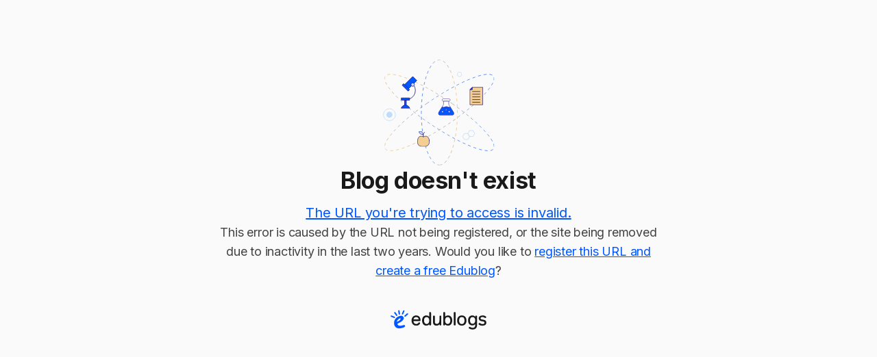

--- FILE ---
content_type: text/html; charset=UTF-8
request_url: https://edublogs.org/wp-signup.php?new=activedatinghelp
body_size: 9630
content:

<!doctype html>
<html lang="en">

<head>
	<meta charset="utf-8">
	<title>Blog doesn't exist</title>
	<meta name="viewport" content="width=device-width, initial-scale=1">
    <link href="https://fonts.googleapis.com/css2?family=Inter:wght@400;700&display=swap" rel="stylesheet">

	<style>
		html {
			font-family: Inter, sans-serif;
			background: #FAFAFA;
			display: table;
			height: 100%;
			text-align: center;
			width: 100%;
		}

		body {
			display: flex;
			flex-direction: column;
			justify-content: center;
			align-items: center;
			padding: 60px 30px 80px;
			max-width: 660px;
			margin: 0 auto;
			gap: 30px;
			height: calc(100% - 140px);
		}

		h1, h2, p {
			margin: 0;
			padding: 0;
		}

		h1 {
			color: #1a1a1a;
			font-size: 34px;
			font-weight: 700;
			line-height: 44px;
			letter-spacing: -0.4px;
			margin-bottom: 10px;
			+ p {
				color: #0057FF;
			}
		}

		h2 {
			color: #0057FF;
			font-size: 20px;
			font-weight: 400;
			line-height: 30px;
			letter-spacing: -0.2px;
			a {
				text-decoration: none;
			}
		}

		li,
		p {
			color: #444444;
			font-size: 18px;
			font-weight: 400;
			line-height: 28px;
			letter-spacing: -0.2px;
		}

		a,
		a:visited {
			color: #0057FF;
			text-decoration: underline;
		}

		ul {
			padding: 0;
			list-style-type: none;
		}


		footer {
			padding: 40px 0;
		}
	</style>
</head>

<body>
    <svg width="192" height="182" viewBox="0 0 192 182" fill="none" xmlns="http://www.w3.org/2000/svg">
        <g clip-path="url(#clip0_1433_15203)">
            <path d="M97.5 181.299C114.562 181.299 128.394 140.871 128.394 91C128.394 41.1293 114.562 0.70105 97.5 0.70105C80.4378 0.70105 66.6061 41.1293 66.6061 91C66.6061 140.871 80.4378 181.299 97.5 181.299Z" stroke="url(#paint0_linear_1433_15203)" stroke-width="0.75" stroke-miterlimit="10" stroke-dasharray="5 5"/>
            <path d="M75.6547 75.7057C126.019 40.4446 176.628 18.7011 188.694 27.1496C200.761 35.5982 169.709 71.0278 119.345 106.294C68.9813 141.555 18.3668 163.299 6.30556 154.85C-5.76108 146.402 25.2908 110.972 75.6547 75.7057Z" stroke="url(#paint1_linear_1433_15203)" stroke-width="0.75" stroke-miterlimit="10" stroke-dasharray="5 5"/>
            <path d="M119.345 75.7057C169.709 110.967 200.761 146.402 188.694 154.85C176.628 163.299 126.019 141.555 75.6547 106.294C25.2908 71.0332 -5.76108 35.5982 6.30556 27.1496C18.3722 18.7011 68.9813 40.4446 119.345 75.7057Z" stroke="url(#paint2_linear_1433_15203)" stroke-width="0.75" stroke-miterlimit="10" stroke-dasharray="5 5"/>
            <g clip-path="url(#clip1_1433_15203)">
                <path d="M113.791 71.662H104.46C103.267 71.662 102.289 70.684 102.289 69.4907C102.289 68.2975 103.267 67.3195 104.46 67.3195H113.791C114.984 67.3195 115.962 68.2975 115.962 69.4907C115.962 70.684 114.984 71.662 113.791 71.662Z" fill="white" stroke="#281A86" stroke-width="0.652034" stroke-miterlimit="10"/>
                <path d="M106.397 81.8207C109.983 80.1906 112.05 81.7099 113.569 82.1989C114.097 82.3684 115.16 82.1207 116.321 81.736L114.071 78.1693C113.739 77.6477 113.569 77.0413 113.569 76.4284V71.6555H104.695V76.4284C104.695 77.0478 104.519 77.6477 104.193 78.1693L101.976 81.6773C103.404 82.2054 105.001 82.4532 106.403 81.8207H106.397Z" fill="white" stroke="#281A86" stroke-width="0.652034" stroke-miterlimit="10"/>
                <path d="M122.019 90.7732L116.314 81.7425C115.154 82.1272 114.091 82.375 113.563 82.2055C112.043 81.7164 109.976 80.1972 106.39 81.8273C104.988 82.4663 103.391 82.2185 101.963 81.6838L96.225 90.7732C94.8492 92.9445 96.4141 95.7808 98.9831 95.7808H119.261C121.83 95.7808 123.395 92.9445 122.019 90.7732Z" fill="#0057FF" stroke="#281A86" stroke-width="0.652034" stroke-miterlimit="10"/>
                <path d="M101.409 89.7038C101.409 88.9148 102.048 88.2693 102.843 88.2693C103.639 88.2693 104.278 88.9083 104.278 89.7038C104.278 90.4992 103.639 91.1382 102.843 91.1382C102.048 91.1382 101.409 90.4992 101.409 89.7038Z" fill="white" stroke="#281A86" stroke-width="0.652034" stroke-miterlimit="10"/>
                <path d="M112.878 89.7038C112.878 88.9148 113.517 88.2693 114.313 88.2693C115.108 88.2693 115.747 88.9083 115.747 89.7038C115.747 90.4992 115.108 91.1382 114.313 91.1382C113.517 91.1382 112.878 90.4992 112.878 89.7038Z" fill="white" stroke="#281A86" stroke-width="0.652034" stroke-miterlimit="10"/>
                <path d="M109.142 87.5064C109.7 87.5064 110.153 87.0539 110.153 86.4958C110.153 85.9376 109.7 85.4851 109.142 85.4851C108.584 85.4851 108.131 85.9376 108.131 86.4958C108.131 87.0539 108.584 87.5064 109.142 87.5064Z" fill="white" stroke="#281A86" stroke-width="0.652034" stroke-miterlimit="10"/>
            </g>
        </g>
        <g clip-path="url(#clip2_1433_15203)">
            <path d="M80.2777 138.93C78.7126 127.764 70.1891 132.855 70.1891 132.855C70.1891 132.855 61.6656 127.764 60.1006 138.93C58.5356 150.095 68.6241 149.675 70.1891 149.279C71.7542 149.675 81.8427 150.095 80.2777 138.93Z" fill="#F4CF94" stroke="#281A86" stroke-width="0.841412" stroke-miterlimit="10" stroke-linecap="round"/>
            <path d="M70.1891 132.678C70.1891 132.678 68.8345 126.771 72.2843 124.676" stroke="#281A86" stroke-width="0.841412" stroke-miterlimit="10" stroke-linecap="round"/>
            <path d="M69.6002 128.883C69.6002 128.883 69.9199 122.346 62.8016 123.608C62.0443 128.555 69.6086 128.883 69.6086 128.883H69.6002Z" fill="#BFDDF9" stroke="#281A86" stroke-width="0.841412" stroke-miterlimit="10" stroke-linecap="round"/>
        </g>
        <g clip-path="url(#clip3_1433_15203)">
            <path d="M153.853 47.6779L149.723 51.8079V77.7579H171.973V47.6779H153.853Z" fill="#F4CF94" stroke="#281A86" stroke-linejoin="round"/>
            <path d="M153.853 51.8079V47.6779L149.723 51.8079H153.853Z" fill="#0057FF" stroke="#281A86" stroke-linejoin="round"/>
            <path d="M154.323 54.9679H166.993" stroke="#281A86" stroke-miterlimit="10" stroke-linecap="round"/>
            <path d="M154.323 59.5679H166.993" stroke="#281A86" stroke-miterlimit="10" stroke-linecap="round"/>
            <path d="M154.323 64.1678H166.993" stroke="#281A86" stroke-miterlimit="10" stroke-linecap="round"/>
            <path d="M154.323 68.7678H166.993" stroke="#281A86" stroke-miterlimit="10" stroke-linecap="round"/>
            <path d="M154.323 73.3678H166.993" stroke="#281A86" stroke-miterlimit="10" stroke-linecap="round"/>
        </g>
        <g clip-path="url(#clip4_1433_15203)">
            <path d="M131.978 29.2716C134.076 29.2716 135.778 27.5703 135.778 25.4716C135.778 23.373 134.076 21.6716 131.978 21.6716C129.879 21.6716 128.178 23.373 128.178 25.4716C128.178 27.5703 129.879 29.2716 131.978 29.2716Z" stroke="#BFDDF9" stroke-miterlimit="10"/>
        </g>
        <path d="M146.253 127.084H140.313L137.343 132.234L140.313 137.374H146.253L149.223 132.234L146.253 127.084Z" stroke="#BFDDF9" stroke-miterlimit="10"/>
        <path d="M155.163 121.944H149.223L146.253 127.084L149.223 132.234H155.163L158.133 127.084L155.163 121.944Z" stroke="#BFDDF9" stroke-miterlimit="10"/>
        <path d="M11.9155 105.038C17.5709 105.038 22.1555 100.453 22.1555 94.7976C22.1555 89.1422 17.5709 84.5576 11.9155 84.5576C6.26007 84.5576 1.67547 89.1422 1.67547 94.7976C1.67547 100.453 6.26007 105.038 11.9155 105.038Z" stroke="#BFDDF9" stroke-miterlimit="10"/>
        <path d="M11.9155 99.9977C14.7873 99.9977 17.1155 97.6695 17.1155 94.7977C17.1155 91.9258 14.7873 89.5977 11.9155 89.5977C9.04359 89.5977 6.71547 91.9258 6.71547 94.7977C6.71547 97.6695 9.04359 99.9977 11.9155 99.9977Z" fill="#BFDDF9"/>
        <g clip-path="url(#clip5_1433_15203)">
            <path d="M58.7976 36.1132L51.9033 29.2189L37.8814 43.2408L44.7757 50.1351L58.7976 36.1132Z" fill="#0057FF" stroke="#281A86" stroke-miterlimit="10"/>
            <path d="M46.4562 51.8091L36.2032 41.556L33.7283 44.0309L43.9813 54.284L46.4562 51.8091Z" fill="#0057FF" stroke="#281A86" stroke-miterlimit="10"/>
            <path d="M48.91 43.0978C48.91 41.4978 50.21 40.1978 51.81 40.1978C53.41 40.1978 54.71 41.4978 54.71 43.0978C54.71 44.6978 53.41 45.9978 51.81 45.9978C50.21 45.9978 48.91 44.6978 48.91 43.0978Z" fill="#BFDDF9" stroke="#281A86" stroke-miterlimit="10"/>
            <path d="M54.01 44.9778C55.47 47.3378 56.31 50.1178 56.31 53.0978C56.31 61.6578 49.37 68.5978 40.81 68.5978" stroke="#281A86" stroke-miterlimit="10"/>
            <path d="M46.42 66.0579H32.25V69.7279H46.42V66.0579Z" fill="#0057FF" stroke="#281A86" stroke-miterlimit="10"/>
            <path d="M40.75 69.7178H37.92V80.0078H40.75V69.7178Z" fill="#0057FF" stroke="#281A86" stroke-miterlimit="10"/>
            <path d="M39.34 78.2578C35.91 78.2578 33 80.5178 32.02 83.6278H46.65C45.67 80.5178 42.77 78.2578 39.33 78.2578H39.34Z" fill="#0057FF" stroke="#281A86" stroke-miterlimit="10"/>
        </g>
        <defs>
            <linearGradient id="paint0_linear_1433_15203" x1="128.394" y1="91" x2="66.6061" y2="91" gradientUnits="userSpaceOnUse">
                <stop stop-color="#F1B75B"/>
                <stop offset="1" stop-color="#0057FF"/>
            </linearGradient>
            <linearGradient id="paint1_linear_1433_15203" x1="97.5" y1="156.672" x2="97.5" y2="25.328" gradientUnits="userSpaceOnUse">
                <stop stop-color="#F1B75B"/>
                <stop offset="1" stop-color="#0057FF"/>
            </linearGradient>
            <linearGradient id="paint2_linear_1433_15203" x1="97.5" y1="25.328" x2="97.5" y2="156.672" gradientUnits="userSpaceOnUse">
                <stop stop-color="#F1B75B"/>
                <stop offset="1" stop-color="#0057FF"/>
            </linearGradient>
            <clipPath id="clip0_1433_15203">
                <rect width="188" height="181" fill="white" transform="translate(3.5 0.5)"/>
            </clipPath>
            <clipPath id="clip1_1433_15203">
                <rect width="27.4702" height="29.1068" fill="white" transform="translate(95.3904 67)"/>
            </clipPath>
            <clipPath id="clip2_1433_15203">
                <rect width="21.3466" height="26.8158" fill="white" transform="translate(59.5117 123.027)"/>
            </clipPath>
            <clipPath id="clip3_1433_15203">
                <rect width="23.25" height="31.08" fill="white" transform="translate(149.223 47.1779)"/>
            </clipPath>
            <clipPath id="clip4_1433_15203">
                <rect width="9" height="10" fill="white" transform="translate(127.5 20.5)"/>
            </clipPath>
            <clipPath id="clip5_1433_15203">
                <rect width="28.16" height="55.63" fill="white" transform="translate(31.34 28.5078)"/>
            </clipPath>
        </defs>
    </svg>
    <header>
        <h1>Blog doesn't exist</h1>
        <h2><a href="#">The URL you're trying to access is invalid.</a></h2>
    </header>
	<div>
        <p>This error is caused by the URL not being registered, or the site being removed due to inactivity in the last two
            years. Would you like to <a href="https://edublogs.org/#join-network  ">register this URL and create a free
                Edublog</a>?
        </p>
    </div>
	<footer>
        <svg width="140" height="33" viewBox="0 0 140 33" fill="none" xmlns="http://www.w3.org/2000/svg">
            <path d="M21.0188 26.01C20.7488 25.51 20.3288 25.27 19.7388 25.27C19.2788 25.27 18.7788 25.41 18.2188 25.57L17.8388 25.67C16.8588 25.95 15.3888 26.33 13.9488 26.33C12.2988 26.33 11.1288 25.84 10.4388 24.86C10.1088 24.47 9.98884 24.1 10.0688 23.76C10.2688 22.94 11.5888 22.39 12.6488 21.95L12.7888 21.89C15.6088 20.67 19.6388 17.77 19.1888 14.78C18.8788 12.8 17.5488 11.71 15.4188 11.71C14.1288 11.71 12.5888 12.13 11.2888 12.82C7.52884 14.69 5.22884 18.15 5.14884 22.08C4.98884 25.2 6.71884 28.98 10.2388 29.85C10.9988 30.07 11.8388 30.18 12.7188 30.18C14.2788 30.18 16.0088 29.85 18.0088 29.18C19.1288 28.84 20.6688 28.27 21.1088 27.29C21.2788 26.91 21.2588 26.52 21.0188 26.02V26.01ZM12.7288 15.8C13.1288 15.54 13.5188 15.41 13.8488 15.41C14.1788 15.41 14.4188 15.54 14.5488 15.78C14.7488 16.16 14.6188 16.77 14.1888 17.4C13.7888 17.99 13.2288 18.5 12.4788 18.96C11.5788 19.5 10.5388 20.01 9.62884 20.34L9.49884 20.38C9.37884 20.42 9.25884 20.46 9.14884 20.46C9.10884 20.46 9.04884 20.46 8.95884 20.38C8.89884 20.13 9.44884 19.33 9.79884 18.8C10.6988 17.52 11.7388 16.44 12.7288 15.8Z" fill="#0057FF"/>
            <path d="M17.4188 9.94002H17.4588C18.0788 9.91002 18.3288 9.48002 18.5888 8.92002L20.1188 5.54002C20.3188 5.09002 20.3888 4.82002 20.3788 4.54002C20.3588 4.02002 19.8888 3.71002 19.4088 3.71002C18.7888 3.74002 18.5388 4.17002 18.2788 4.73002L16.7488 8.11002C16.5488 8.55002 16.4788 8.83002 16.4888 9.11002C16.5088 9.63002 16.9788 9.94002 17.4188 9.94002Z" fill="#0057FF"/>
            <path d="M11.7688 8.82C11.8488 9.3 11.9388 9.57 12.1088 9.8C12.2688 10.02 12.5288 10.15 12.8088 10.15C13.0188 10.15 13.2188 10.08 13.3888 9.96C13.8888 9.6 13.8688 9.12 13.7688 8.49L13.1888 4.83C13.1088 4.33 13.0188 4.08 12.8488 3.85C12.6888 3.63 12.4288 3.5 12.1488 3.5C11.9488 3.5 11.7388 3.57 11.5688 3.69C11.0688 4.05 11.0888 4.53 11.1888 5.17L11.7688 8.83V8.82Z" fill="#0057FF"/>
            <path d="M7.90884 11.2C8.20884 11.61 8.39884 11.8 8.64884 11.93C8.76884 11.99 8.89884 12.03 9.02884 12.03C9.36884 12.03 9.68884 11.82 9.85884 11.51C10.1388 10.96 9.90884 10.54 9.53884 10.02L7.37884 7.01C7.07884 6.6 6.88884 6.41 6.63884 6.28C6.51884 6.22 6.38884 6.19 6.25884 6.19C5.91884 6.19 5.59884 6.39 5.42884 6.71C5.13884 7.26 5.37884 7.67 5.74884 8.2L7.90884 11.21V11.2Z" fill="#0057FF"/>
            <path d="M5.69884 14.97C6.23884 14.92 6.52884 14.41 6.48884 13.96C6.42884 13.34 6.00884 13.12 5.41884 12.88L1.97884 11.5C1.58884 11.35 1.32884 11.28 1.08884 11.28C1.04884 11.28 1.00884 11.28 0.968835 11.28C0.488835 11.32 0.128835 11.78 0.178835 12.29C0.238835 12.91 0.658836 13.13 1.24884 13.37L4.68884 14.75C5.07884 14.9 5.33884 14.97 5.57884 14.97C5.61884 14.97 5.65884 14.97 5.70884 14.97H5.69884Z" fill="#0057FF"/>
            <path d="M25.6188 8.63999C25.5188 8.40999 25.3188 8.21999 25.0788 8.12999C24.9388 8.07999 24.8088 8.04999 24.6888 8.04999C24.2988 8.04999 23.9788 8.29999 23.6288 8.60999L23.4988 8.71999L20.8588 11.07C20.4888 11.41 20.3188 11.62 20.2188 11.89C20.1188 12.16 20.1688 12.39 20.2288 12.53C20.3288 12.76 20.5288 12.95 20.7688 13.04C20.9088 13.09 21.0388 13.12 21.1588 13.12C21.5488 13.12 21.8688 12.87 22.2188 12.57L24.9888 10.1C25.3488 9.76999 25.5288 9.54999 25.6288 9.28999C25.7288 9.01999 25.6788 8.78999 25.6188 8.64999V8.63999Z" fill="#0057FF"/>
            <path d="M37.5158 26.14C36.4858 26.14 35.5358 25.96 34.6858 25.6C33.8358 25.24 33.1158 24.72 32.5258 24.06C31.9458 23.42 31.4758 22.62 31.1558 21.69C30.8458 20.79 30.6858 19.78 30.6858 18.69C30.6858 17.6 30.8458 16.57 31.1558 15.67C31.4758 14.76 31.9258 13.97 32.5058 13.32C33.0958 12.66 33.8058 12.14 34.6258 11.78C35.4558 11.42 36.3858 11.24 37.3958 11.24C38.4058 11.24 39.3558 11.42 40.1658 11.78C40.9658 12.14 41.6458 12.66 42.1858 13.3C42.7258 13.93 43.1358 14.7 43.4158 15.57C43.6958 16.43 43.8358 17.37 43.8358 18.36V18.7C43.7458 19.14 43.3758 19.52 42.5058 19.52H33.5058C33.5358 20.82 33.8858 21.85 34.5458 22.57C35.2358 23.32 36.2258 23.7 37.4958 23.7C38.0058 23.7 38.4358 23.64 38.7958 23.51C39.1758 23.38 39.4858 23.23 39.7358 23.05C40.0058 22.86 40.2158 22.68 40.3558 22.5L40.4258 22.42C40.5658 22.26 40.6758 22.12 40.7758 21.99C40.9158 21.78 41.0458 21.64 41.1858 21.54C41.3458 21.42 41.5558 21.37 41.8258 21.37C42.1258 21.37 42.4058 21.46 42.6858 21.65C42.9858 21.84 43.1358 22.13 43.1358 22.47C43.1358 22.75 43.0258 23.07 42.8058 23.41C42.6558 23.65 42.4558 23.91 42.1458 24.26C41.8658 24.58 41.5158 24.87 41.1058 25.15C40.6958 25.43 40.1958 25.66 39.5858 25.85C38.9958 26.04 38.2958 26.13 37.4958 26.13L37.5158 26.14ZM41.0558 17.1C40.9958 16.69 40.8958 16.28 40.7558 15.89C40.5858 15.43 40.3558 15.04 40.0658 14.72C39.7658 14.39 39.3858 14.11 38.9558 13.92C38.5058 13.71 37.9758 13.61 37.3858 13.61C36.7958 13.61 36.2558 13.71 35.8158 13.9C35.3758 14.1 34.9958 14.36 34.6858 14.69C34.3858 15.02 34.1358 15.41 33.9558 15.87C33.8058 16.25 33.6958 16.67 33.6258 17.1H41.0458H41.0558Z" fill="#1A1A1A"/>
            <path d="M52.1958 26.11C51.2158 26.11 50.3358 25.92 49.5758 25.55C48.8258 25.18 48.1758 24.66 47.6358 23.99C47.1158 23.35 46.7158 22.55 46.4358 21.62C46.1758 20.72 46.0358 19.72 46.0358 18.63C46.0358 17.54 46.1658 16.55 46.4358 15.65C46.7058 14.75 47.1058 13.96 47.6358 13.3C48.1758 12.64 48.8258 12.13 49.5758 11.77C50.3358 11.41 51.2158 11.22 52.1958 11.22C52.7658 11.22 53.3058 11.3 53.8158 11.44C54.2858 11.58 54.7358 11.77 55.1358 12C55.5358 12.23 55.8758 12.5 56.1458 12.78C56.2458 12.88 56.3358 12.99 56.4258 13.09V7.57999C56.4258 7.09999 56.5558 6.75999 56.8158 6.56999C57.0658 6.38999 57.3858 6.29999 57.7858 6.29999C58.1858 6.29999 58.5058 6.38999 58.7458 6.56999C58.9958 6.75999 59.1258 7.09999 59.1258 7.57999V24.63C59.1258 25.08 59.0058 25.4 58.7858 25.59C58.5658 25.76 58.2458 25.85 57.8458 25.85C57.4458 25.85 57.1258 25.76 56.8958 25.6C56.6558 25.42 56.5258 25.09 56.5258 24.63V24.06C56.1558 24.55 55.6858 24.97 55.1158 25.34C54.3158 25.85 53.3358 26.1 52.2058 26.1L52.1958 26.11ZM48.8858 18.71C48.8858 20.23 49.2158 21.45 49.8758 22.35C50.5158 23.23 51.4558 23.68 52.6658 23.68C53.2958 23.68 53.8258 23.56 54.3058 23.31C54.7858 23.06 55.1858 22.71 55.5058 22.27C55.8258 21.83 56.0758 21.29 56.2458 20.67C56.4058 20.04 56.4958 19.36 56.4958 18.63C56.4958 17.07 56.1458 15.84 55.4558 14.98C54.7658 14.12 53.8058 13.69 52.5758 13.69C51.9658 13.69 51.4158 13.81 50.9658 14.05C50.4958 14.3 50.1258 14.62 49.8158 15.05C49.5058 15.48 49.2758 16 49.1158 16.63C48.9558 17.24 48.8758 17.93 48.8758 18.7L48.8858 18.71Z" fill="#1A1A1A"/>
            <path d="M67.0058 26.14C66.2758 26.14 65.5958 26.04 64.9958 25.83C64.3658 25.62 63.8458 25.31 63.4058 24.89C62.9658 24.47 62.6258 23.94 62.3858 23.31C62.1458 22.68 62.0258 21.93 62.0258 21.09V12.64C62.0258 12.21 62.1958 11.49 63.3358 11.49C64.5458 11.49 64.7258 12.21 64.7258 12.64V20.51C64.7258 21.53 64.9358 22.31 65.3358 22.82C65.7258 23.32 66.4858 23.58 67.5958 23.58C68.2558 23.58 68.8258 23.43 69.3058 23.14C69.7858 22.85 70.1658 22.47 70.4758 21.97C70.7858 21.48 71.0058 20.94 71.1558 20.32C71.3058 19.7 71.3758 19.08 71.3758 18.5V12.77C71.3758 12.29 71.4958 11.95 71.7558 11.76C71.9958 11.58 72.3258 11.49 72.7258 11.49C73.1258 11.49 73.4458 11.58 73.6858 11.76C73.9358 11.95 74.0558 12.29 74.0558 12.77V24.63C74.0558 25.1 73.9458 25.42 73.7058 25.6C73.4858 25.77 73.1658 25.86 72.7658 25.86C72.3658 25.86 72.0458 25.77 71.8158 25.61C71.5758 25.43 71.4458 25.1 71.4458 24.64V24.04C71.2458 24.31 71.0058 24.57 70.7458 24.79C70.3758 25.13 69.8858 25.43 69.2658 25.71C68.6458 25.99 67.8858 26.13 66.9958 26.13L67.0058 26.14Z" fill="#1A1A1A"/>
            <path d="M83.8858 26.1C82.7558 26.1 81.7758 25.84 80.9758 25.34C80.4058 24.98 79.9358 24.55 79.5658 24.06V24.63C79.5658 25.09 79.4458 25.42 79.1958 25.6C78.9658 25.77 78.6558 25.85 78.2458 25.85C77.8358 25.85 77.5358 25.77 77.3158 25.59C77.0858 25.41 76.9658 25.09 76.9658 24.62V7.23999L77.0058 7.25999C77.0558 6.94999 77.1658 6.70999 77.3558 6.56999C77.5958 6.38999 77.9158 6.29999 78.3158 6.29999C78.7158 6.29999 79.0458 6.38999 79.2858 6.56999C79.5458 6.75999 79.6758 7.09999 79.6758 7.57999V13.09C79.7558 12.99 79.8558 12.88 79.9558 12.78C80.2358 12.49 80.5658 12.23 80.9558 12C81.3458 11.77 81.7758 11.58 82.2558 11.44C82.7458 11.29 83.2958 11.22 83.8858 11.22C84.8458 11.22 85.7258 11.4 86.4858 11.76C87.2458 12.12 87.9058 12.64 88.4358 13.29C88.9558 13.92 89.3558 14.71 89.6358 15.62C89.8958 16.5 90.0358 17.5 90.0358 18.59C90.0358 19.68 89.9058 20.66 89.6358 21.58C89.3658 22.49 88.9658 23.29 88.4358 23.97C87.8958 24.65 87.2558 25.17 86.4858 25.54C85.7158 25.91 84.8458 26.1 83.8858 26.1ZM83.5158 13.68C82.2658 13.68 81.3258 14.1 80.6358 14.97C79.9458 15.84 79.5958 17.06 79.5958 18.62C79.5958 19.35 79.6758 20.04 79.8458 20.66C80.0058 21.26 80.2558 21.8 80.5858 22.26C80.9158 22.71 81.3058 23.05 81.7858 23.3C82.2558 23.54 82.8058 23.67 83.4258 23.67C84.0458 23.67 84.5458 23.56 85.0258 23.31C85.5058 23.06 85.8858 22.74 86.1958 22.3C86.5058 21.87 86.7558 21.33 86.9358 20.71C87.1058 20.1 87.1958 19.42 87.1958 18.67V18.47C87.1858 17.78 87.1058 17.16 86.9558 16.61C86.8058 16.01 86.5658 15.48 86.2558 15.03C85.9458 14.59 85.5658 14.26 85.1058 14.03C84.6458 13.79 84.1058 13.67 83.4958 13.67L83.5158 13.68Z" fill="#1A1A1A"/>
            <path d="M93.6258 25.86C93.2258 25.86 92.9058 25.77 92.6658 25.59C92.4158 25.4 92.2958 25.07 92.2958 24.58V7.57999C92.2958 7.08999 92.4158 6.75999 92.6658 6.56999C92.9058 6.38999 93.2258 6.29999 93.6258 6.29999C94.0258 6.29999 94.3558 6.38999 94.5958 6.56999C94.8558 6.75999 94.9858 7.09999 94.9858 7.57999V24.58C94.9858 25.06 94.8558 25.4 94.5958 25.59C94.3458 25.77 94.0258 25.86 93.6258 25.86Z" fill="#1A1A1A"/>
            <path d="M104.006 26.14C102.986 26.14 102.056 25.97 101.226 25.62C100.386 25.28 99.6558 24.78 99.0658 24.14C98.4758 23.51 98.0058 22.72 97.6658 21.78C97.3458 20.88 97.1858 19.83 97.1858 18.66C97.1858 17.49 97.3458 16.47 97.6658 15.55C97.9958 14.62 98.4558 13.85 99.0658 13.2C99.6658 12.56 100.386 12.07 101.226 11.73C102.056 11.4 102.986 11.23 104.006 11.23C105.026 11.23 105.956 11.4 106.786 11.73C107.636 12.07 108.366 12.57 108.956 13.2C109.566 13.84 110.016 14.61 110.356 15.55C110.676 16.44 110.836 17.49 110.836 18.66C110.836 19.83 110.676 20.86 110.356 21.78C110.026 22.72 109.556 23.51 108.956 24.14C108.356 24.78 107.626 25.27 106.796 25.62C105.966 25.96 105.026 26.14 104.016 26.14H104.006ZM104.016 13.64C102.716 13.64 101.756 14.07 101.056 14.94C100.366 15.82 100.016 17.07 100.016 18.66C100.016 20.25 100.366 21.51 101.056 22.41C101.746 23.31 102.716 23.74 104.016 23.74C105.316 23.74 106.276 23.3 106.976 22.41C107.666 21.51 108.016 20.25 108.016 18.66C108.016 17.07 107.666 15.82 106.976 14.94C106.286 14.06 105.326 13.64 104.016 13.64Z" fill="#1A1A1A"/>
            <path d="M119.746 31.7C118.966 31.7 118.246 31.63 117.606 31.5C116.956 31.36 116.386 31.19 115.926 30.99C115.456 30.78 115.056 30.55 114.736 30.31C114.386 30.05 114.206 29.7 114.206 29.3C114.206 29.11 114.256 28.92 114.346 28.74C114.436 28.58 114.526 28.43 114.626 28.31C114.716 28.2 114.836 28.1 114.966 28.02C115.126 27.92 115.306 27.87 115.506 27.87C115.706 27.87 115.896 27.93 116.076 28.03L116.266 28.14C116.846 28.47 117.386 28.74 117.926 28.96C118.516 29.2 119.196 29.33 119.936 29.33C120.976 29.33 121.846 29.02 122.526 28.41C123.186 27.81 123.526 26.77 123.526 25.33V23.97C123.176 24.39 122.736 24.77 122.196 25.11C121.426 25.59 120.456 25.83 119.326 25.83C118.336 25.83 117.456 25.65 116.706 25.29C115.936 24.92 115.306 24.43 114.766 23.79C114.246 23.16 113.836 22.38 113.566 21.46C113.306 20.57 113.166 19.57 113.166 18.48C113.166 17.39 113.296 16.48 113.566 15.59C113.836 14.71 114.236 13.94 114.766 13.3C115.296 12.66 115.946 12.15 116.706 11.78C117.466 11.42 118.346 11.23 119.326 11.23C119.906 11.23 120.446 11.31 120.946 11.45C121.446 11.6 121.896 11.79 122.296 12.04C122.676 12.27 123.016 12.55 123.326 12.87C123.436 12.99 123.546 13.11 123.636 13.24V12.72C123.636 12.26 123.756 11.93 124.006 11.75C124.236 11.58 124.546 11.5 124.956 11.5C125.366 11.5 125.666 11.58 125.896 11.76C126.126 11.94 126.246 12.26 126.246 12.73V25.07C126.246 26.28 126.076 27.32 125.756 28.16C125.426 29.01 124.976 29.7 124.406 30.22C123.836 30.74 123.146 31.12 122.356 31.36C121.576 31.59 120.706 31.7 119.766 31.7H119.746ZM115.996 18.56C115.996 20.12 116.316 21.29 116.976 22.14C117.616 22.97 118.556 23.39 119.776 23.39C120.996 23.39 121.976 22.94 122.616 22.06C123.276 21.16 123.606 19.96 123.606 18.5C123.606 16.93 123.256 15.72 122.566 14.91C121.876 14.09 120.936 13.7 119.686 13.7C118.436 13.7 117.526 14.13 116.926 14.97C116.306 15.82 115.996 17.03 115.996 18.56Z" fill="#1A1A1A"/>
            <path d="M134.306 26.17C133.626 26.17 132.996 26.12 132.416 26.03C131.866 25.94 131.366 25.83 130.926 25.69C130.476 25.55 130.116 25.4 129.836 25.24C129.546 25.08 129.316 24.94 129.146 24.8L129.096 24.76L129.076 24.7C128.936 24.61 128.776 24.44 128.666 24.25C128.566 24.06 128.516 23.88 128.516 23.7C128.516 23.35 128.636 23.02 128.886 22.72C129.136 22.41 129.456 22.26 129.826 22.26C130.056 22.26 130.246 22.3 130.416 22.39C130.576 22.47 130.756 22.58 130.966 22.73C131.256 22.94 131.696 23.18 132.266 23.44C132.806 23.7 133.506 23.83 134.346 23.83C135.246 23.83 135.946 23.65 136.436 23.3C136.896 22.96 137.126 22.5 137.126 21.92C137.126 21.69 137.106 21.48 137.056 21.29C137.006 21.1 136.906 20.93 136.736 20.76C136.556 20.58 136.316 20.42 135.976 20.28C135.646 20.14 135.176 20.02 134.556 19.93L132.906 19.66C131.706 19.47 130.696 19.04 129.926 18.37C129.136 17.68 128.736 16.71 128.736 15.49C128.736 14.14 129.246 13.08 130.246 12.35C131.226 11.62 132.566 11.25 134.216 11.25C134.966 11.25 135.596 11.3 136.136 11.41C136.656 11.5 137.116 11.63 137.506 11.79C137.876 11.94 138.186 12.09 138.436 12.25C138.676 12.41 138.866 12.55 138.996 12.65C139.386 12.98 139.586 13.32 139.586 13.67C139.586 14 139.486 14.3 139.296 14.56C139.096 14.83 138.776 14.98 138.396 14.98C138.166 14.98 137.956 14.94 137.756 14.84C137.576 14.76 137.366 14.64 137.126 14.49C136.806 14.3 136.396 14.1 135.916 13.88C135.456 13.67 134.856 13.57 134.116 13.57C133.196 13.57 132.516 13.74 132.086 14.07C131.676 14.39 131.466 14.79 131.466 15.29C131.466 15.52 131.486 15.73 131.536 15.92C131.586 16.11 131.686 16.28 131.826 16.44C131.976 16.61 132.206 16.76 132.516 16.89C132.846 17.03 133.276 17.13 133.796 17.2L135.486 17.47C136.906 17.67 137.986 18.12 138.716 18.81C139.446 19.51 139.826 20.49 139.826 21.73C139.826 23.1 139.336 24.19 138.376 24.98C137.416 25.76 136.046 26.15 134.296 26.15L134.306 26.17Z" fill="#1A1A1A"/>
        </svg>
	</footer>
</body>

</html>